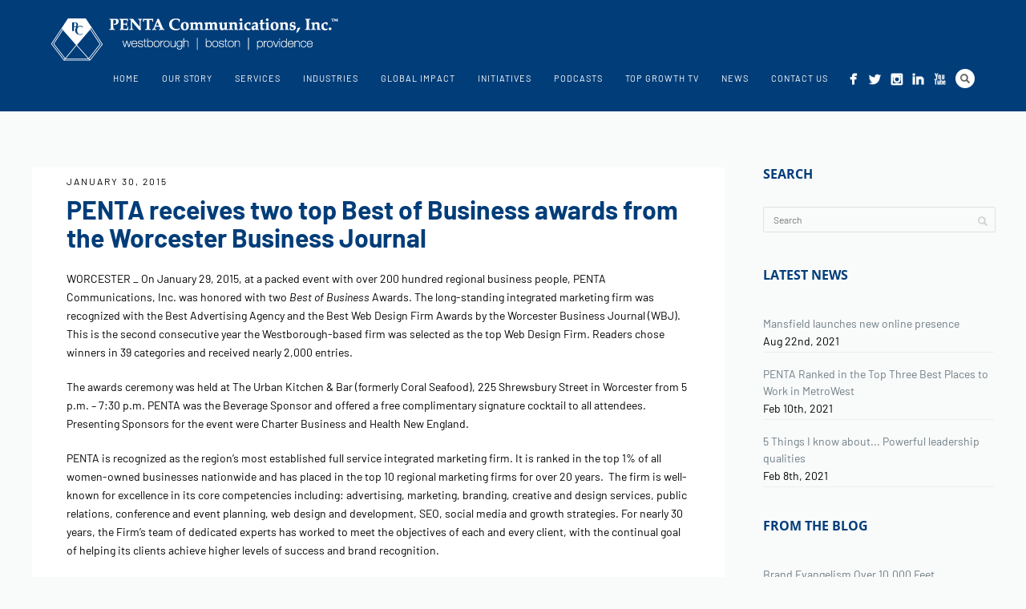

--- FILE ---
content_type: text/css
request_url: https://pentamarketing.com/wp-content/themes/penta-child/style.css?ver=1.9.14
body_size: 352
content:
/*

Theme Name:     PENTA Child
Author:         PENTA Communications, Inc.
Author URI:     http://www.pentamarketing.com
Template:       penta
Version: 		1.9.14
*/

@import url("../penta/style.css");

p {margin-bottom:20px!important;}
.rp-list .rp-info h3:after, .rp-cat {display:none!important;}
.rp-list .rp-info h3:before {
    content: ""!important;
    margin: 0 10px;
}
.cs-title {line-height:1em!important; font-weight:300!important; letter-spacing:-1px!important; }
.cs-small-title{clear:both!important;}
.footer-widgets .lp-title a:hover {color: #003d79!important;}
.copyrights {width: 45%!important; text-transform:none!important; letter-spacing:0px; line-height:1.2em;}
/*.cs-content-right.col {background: rgba(255,255,255, 0.8)!important; padding:30px!important;}*/
.dark-header #header {  background-color: rgba(0,61,121, 1)!important;}
.sc-wraper a:hover {color:#BFD9FD!important;}
.nav-menu ul ul li a {line-height: 1.3em!important;}
.services-icon .img-container { width: 60px;  height: 60px;}


/*.nav-menu .mega-menu-item > ul > li > a {border-bottom: none!important;  margin-bottom: 0px!important; color: #1e1e1e!important;}*/

.testimonial-container h2 {font-size: 24px!important; line-height:1em!important;}
.section-boxed blockquote {margin-bottom: 0; font: italic 1.2em/2em Georgia, "Times New Roman", Times, serif!important;}
.section-full-width .section-title {  text-transform: none!important; font-size: 34px!important;}

/* Plugins Styles */

.vfb-fieldset {background-color:#FFF!important;}
.cff-date p {margin-bottom:7px!important;}
.rsHidden {	opacity: .9!important;	visibility: visible!important;}
.single-tribe_events h2.tribe-events-single-event-title {font-size: 24px!important;}
.ae-widget-brand, #addToPlaylistButton {display:none!important;}

/* Media Queries */

@media screen and (max-width: 768px){
.cs-content-right.col{float:none!important; margin:0 auto!important; width: 90%!important; }
}
